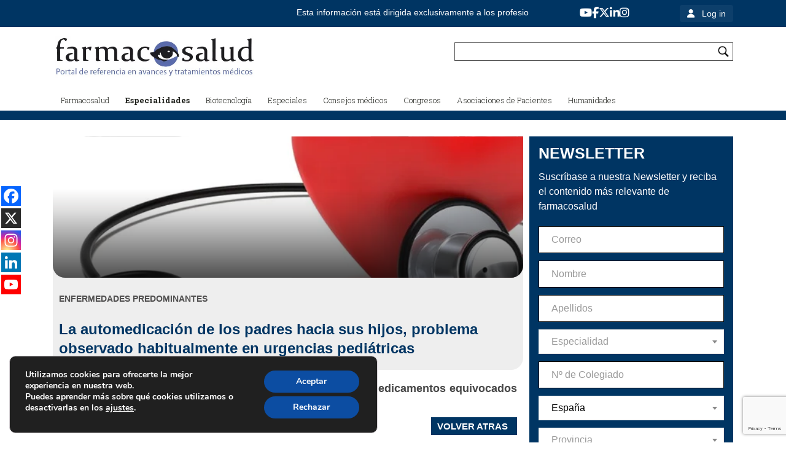

--- FILE ---
content_type: text/html; charset=utf-8
request_url: https://www.google.com/recaptcha/api2/anchor?ar=1&k=6LeTad8dAAAAAN-OBML_l3eu1_juSiiMueoQjZSZ&co=aHR0cHM6Ly9mYXJtYWNvc2FsdWQuY29tOjQ0Mw..&hl=en&v=PoyoqOPhxBO7pBk68S4YbpHZ&size=invisible&anchor-ms=20000&execute-ms=30000&cb=kkunj3wkstzc
body_size: 48537
content:
<!DOCTYPE HTML><html dir="ltr" lang="en"><head><meta http-equiv="Content-Type" content="text/html; charset=UTF-8">
<meta http-equiv="X-UA-Compatible" content="IE=edge">
<title>reCAPTCHA</title>
<style type="text/css">
/* cyrillic-ext */
@font-face {
  font-family: 'Roboto';
  font-style: normal;
  font-weight: 400;
  font-stretch: 100%;
  src: url(//fonts.gstatic.com/s/roboto/v48/KFO7CnqEu92Fr1ME7kSn66aGLdTylUAMa3GUBHMdazTgWw.woff2) format('woff2');
  unicode-range: U+0460-052F, U+1C80-1C8A, U+20B4, U+2DE0-2DFF, U+A640-A69F, U+FE2E-FE2F;
}
/* cyrillic */
@font-face {
  font-family: 'Roboto';
  font-style: normal;
  font-weight: 400;
  font-stretch: 100%;
  src: url(//fonts.gstatic.com/s/roboto/v48/KFO7CnqEu92Fr1ME7kSn66aGLdTylUAMa3iUBHMdazTgWw.woff2) format('woff2');
  unicode-range: U+0301, U+0400-045F, U+0490-0491, U+04B0-04B1, U+2116;
}
/* greek-ext */
@font-face {
  font-family: 'Roboto';
  font-style: normal;
  font-weight: 400;
  font-stretch: 100%;
  src: url(//fonts.gstatic.com/s/roboto/v48/KFO7CnqEu92Fr1ME7kSn66aGLdTylUAMa3CUBHMdazTgWw.woff2) format('woff2');
  unicode-range: U+1F00-1FFF;
}
/* greek */
@font-face {
  font-family: 'Roboto';
  font-style: normal;
  font-weight: 400;
  font-stretch: 100%;
  src: url(//fonts.gstatic.com/s/roboto/v48/KFO7CnqEu92Fr1ME7kSn66aGLdTylUAMa3-UBHMdazTgWw.woff2) format('woff2');
  unicode-range: U+0370-0377, U+037A-037F, U+0384-038A, U+038C, U+038E-03A1, U+03A3-03FF;
}
/* math */
@font-face {
  font-family: 'Roboto';
  font-style: normal;
  font-weight: 400;
  font-stretch: 100%;
  src: url(//fonts.gstatic.com/s/roboto/v48/KFO7CnqEu92Fr1ME7kSn66aGLdTylUAMawCUBHMdazTgWw.woff2) format('woff2');
  unicode-range: U+0302-0303, U+0305, U+0307-0308, U+0310, U+0312, U+0315, U+031A, U+0326-0327, U+032C, U+032F-0330, U+0332-0333, U+0338, U+033A, U+0346, U+034D, U+0391-03A1, U+03A3-03A9, U+03B1-03C9, U+03D1, U+03D5-03D6, U+03F0-03F1, U+03F4-03F5, U+2016-2017, U+2034-2038, U+203C, U+2040, U+2043, U+2047, U+2050, U+2057, U+205F, U+2070-2071, U+2074-208E, U+2090-209C, U+20D0-20DC, U+20E1, U+20E5-20EF, U+2100-2112, U+2114-2115, U+2117-2121, U+2123-214F, U+2190, U+2192, U+2194-21AE, U+21B0-21E5, U+21F1-21F2, U+21F4-2211, U+2213-2214, U+2216-22FF, U+2308-230B, U+2310, U+2319, U+231C-2321, U+2336-237A, U+237C, U+2395, U+239B-23B7, U+23D0, U+23DC-23E1, U+2474-2475, U+25AF, U+25B3, U+25B7, U+25BD, U+25C1, U+25CA, U+25CC, U+25FB, U+266D-266F, U+27C0-27FF, U+2900-2AFF, U+2B0E-2B11, U+2B30-2B4C, U+2BFE, U+3030, U+FF5B, U+FF5D, U+1D400-1D7FF, U+1EE00-1EEFF;
}
/* symbols */
@font-face {
  font-family: 'Roboto';
  font-style: normal;
  font-weight: 400;
  font-stretch: 100%;
  src: url(//fonts.gstatic.com/s/roboto/v48/KFO7CnqEu92Fr1ME7kSn66aGLdTylUAMaxKUBHMdazTgWw.woff2) format('woff2');
  unicode-range: U+0001-000C, U+000E-001F, U+007F-009F, U+20DD-20E0, U+20E2-20E4, U+2150-218F, U+2190, U+2192, U+2194-2199, U+21AF, U+21E6-21F0, U+21F3, U+2218-2219, U+2299, U+22C4-22C6, U+2300-243F, U+2440-244A, U+2460-24FF, U+25A0-27BF, U+2800-28FF, U+2921-2922, U+2981, U+29BF, U+29EB, U+2B00-2BFF, U+4DC0-4DFF, U+FFF9-FFFB, U+10140-1018E, U+10190-1019C, U+101A0, U+101D0-101FD, U+102E0-102FB, U+10E60-10E7E, U+1D2C0-1D2D3, U+1D2E0-1D37F, U+1F000-1F0FF, U+1F100-1F1AD, U+1F1E6-1F1FF, U+1F30D-1F30F, U+1F315, U+1F31C, U+1F31E, U+1F320-1F32C, U+1F336, U+1F378, U+1F37D, U+1F382, U+1F393-1F39F, U+1F3A7-1F3A8, U+1F3AC-1F3AF, U+1F3C2, U+1F3C4-1F3C6, U+1F3CA-1F3CE, U+1F3D4-1F3E0, U+1F3ED, U+1F3F1-1F3F3, U+1F3F5-1F3F7, U+1F408, U+1F415, U+1F41F, U+1F426, U+1F43F, U+1F441-1F442, U+1F444, U+1F446-1F449, U+1F44C-1F44E, U+1F453, U+1F46A, U+1F47D, U+1F4A3, U+1F4B0, U+1F4B3, U+1F4B9, U+1F4BB, U+1F4BF, U+1F4C8-1F4CB, U+1F4D6, U+1F4DA, U+1F4DF, U+1F4E3-1F4E6, U+1F4EA-1F4ED, U+1F4F7, U+1F4F9-1F4FB, U+1F4FD-1F4FE, U+1F503, U+1F507-1F50B, U+1F50D, U+1F512-1F513, U+1F53E-1F54A, U+1F54F-1F5FA, U+1F610, U+1F650-1F67F, U+1F687, U+1F68D, U+1F691, U+1F694, U+1F698, U+1F6AD, U+1F6B2, U+1F6B9-1F6BA, U+1F6BC, U+1F6C6-1F6CF, U+1F6D3-1F6D7, U+1F6E0-1F6EA, U+1F6F0-1F6F3, U+1F6F7-1F6FC, U+1F700-1F7FF, U+1F800-1F80B, U+1F810-1F847, U+1F850-1F859, U+1F860-1F887, U+1F890-1F8AD, U+1F8B0-1F8BB, U+1F8C0-1F8C1, U+1F900-1F90B, U+1F93B, U+1F946, U+1F984, U+1F996, U+1F9E9, U+1FA00-1FA6F, U+1FA70-1FA7C, U+1FA80-1FA89, U+1FA8F-1FAC6, U+1FACE-1FADC, U+1FADF-1FAE9, U+1FAF0-1FAF8, U+1FB00-1FBFF;
}
/* vietnamese */
@font-face {
  font-family: 'Roboto';
  font-style: normal;
  font-weight: 400;
  font-stretch: 100%;
  src: url(//fonts.gstatic.com/s/roboto/v48/KFO7CnqEu92Fr1ME7kSn66aGLdTylUAMa3OUBHMdazTgWw.woff2) format('woff2');
  unicode-range: U+0102-0103, U+0110-0111, U+0128-0129, U+0168-0169, U+01A0-01A1, U+01AF-01B0, U+0300-0301, U+0303-0304, U+0308-0309, U+0323, U+0329, U+1EA0-1EF9, U+20AB;
}
/* latin-ext */
@font-face {
  font-family: 'Roboto';
  font-style: normal;
  font-weight: 400;
  font-stretch: 100%;
  src: url(//fonts.gstatic.com/s/roboto/v48/KFO7CnqEu92Fr1ME7kSn66aGLdTylUAMa3KUBHMdazTgWw.woff2) format('woff2');
  unicode-range: U+0100-02BA, U+02BD-02C5, U+02C7-02CC, U+02CE-02D7, U+02DD-02FF, U+0304, U+0308, U+0329, U+1D00-1DBF, U+1E00-1E9F, U+1EF2-1EFF, U+2020, U+20A0-20AB, U+20AD-20C0, U+2113, U+2C60-2C7F, U+A720-A7FF;
}
/* latin */
@font-face {
  font-family: 'Roboto';
  font-style: normal;
  font-weight: 400;
  font-stretch: 100%;
  src: url(//fonts.gstatic.com/s/roboto/v48/KFO7CnqEu92Fr1ME7kSn66aGLdTylUAMa3yUBHMdazQ.woff2) format('woff2');
  unicode-range: U+0000-00FF, U+0131, U+0152-0153, U+02BB-02BC, U+02C6, U+02DA, U+02DC, U+0304, U+0308, U+0329, U+2000-206F, U+20AC, U+2122, U+2191, U+2193, U+2212, U+2215, U+FEFF, U+FFFD;
}
/* cyrillic-ext */
@font-face {
  font-family: 'Roboto';
  font-style: normal;
  font-weight: 500;
  font-stretch: 100%;
  src: url(//fonts.gstatic.com/s/roboto/v48/KFO7CnqEu92Fr1ME7kSn66aGLdTylUAMa3GUBHMdazTgWw.woff2) format('woff2');
  unicode-range: U+0460-052F, U+1C80-1C8A, U+20B4, U+2DE0-2DFF, U+A640-A69F, U+FE2E-FE2F;
}
/* cyrillic */
@font-face {
  font-family: 'Roboto';
  font-style: normal;
  font-weight: 500;
  font-stretch: 100%;
  src: url(//fonts.gstatic.com/s/roboto/v48/KFO7CnqEu92Fr1ME7kSn66aGLdTylUAMa3iUBHMdazTgWw.woff2) format('woff2');
  unicode-range: U+0301, U+0400-045F, U+0490-0491, U+04B0-04B1, U+2116;
}
/* greek-ext */
@font-face {
  font-family: 'Roboto';
  font-style: normal;
  font-weight: 500;
  font-stretch: 100%;
  src: url(//fonts.gstatic.com/s/roboto/v48/KFO7CnqEu92Fr1ME7kSn66aGLdTylUAMa3CUBHMdazTgWw.woff2) format('woff2');
  unicode-range: U+1F00-1FFF;
}
/* greek */
@font-face {
  font-family: 'Roboto';
  font-style: normal;
  font-weight: 500;
  font-stretch: 100%;
  src: url(//fonts.gstatic.com/s/roboto/v48/KFO7CnqEu92Fr1ME7kSn66aGLdTylUAMa3-UBHMdazTgWw.woff2) format('woff2');
  unicode-range: U+0370-0377, U+037A-037F, U+0384-038A, U+038C, U+038E-03A1, U+03A3-03FF;
}
/* math */
@font-face {
  font-family: 'Roboto';
  font-style: normal;
  font-weight: 500;
  font-stretch: 100%;
  src: url(//fonts.gstatic.com/s/roboto/v48/KFO7CnqEu92Fr1ME7kSn66aGLdTylUAMawCUBHMdazTgWw.woff2) format('woff2');
  unicode-range: U+0302-0303, U+0305, U+0307-0308, U+0310, U+0312, U+0315, U+031A, U+0326-0327, U+032C, U+032F-0330, U+0332-0333, U+0338, U+033A, U+0346, U+034D, U+0391-03A1, U+03A3-03A9, U+03B1-03C9, U+03D1, U+03D5-03D6, U+03F0-03F1, U+03F4-03F5, U+2016-2017, U+2034-2038, U+203C, U+2040, U+2043, U+2047, U+2050, U+2057, U+205F, U+2070-2071, U+2074-208E, U+2090-209C, U+20D0-20DC, U+20E1, U+20E5-20EF, U+2100-2112, U+2114-2115, U+2117-2121, U+2123-214F, U+2190, U+2192, U+2194-21AE, U+21B0-21E5, U+21F1-21F2, U+21F4-2211, U+2213-2214, U+2216-22FF, U+2308-230B, U+2310, U+2319, U+231C-2321, U+2336-237A, U+237C, U+2395, U+239B-23B7, U+23D0, U+23DC-23E1, U+2474-2475, U+25AF, U+25B3, U+25B7, U+25BD, U+25C1, U+25CA, U+25CC, U+25FB, U+266D-266F, U+27C0-27FF, U+2900-2AFF, U+2B0E-2B11, U+2B30-2B4C, U+2BFE, U+3030, U+FF5B, U+FF5D, U+1D400-1D7FF, U+1EE00-1EEFF;
}
/* symbols */
@font-face {
  font-family: 'Roboto';
  font-style: normal;
  font-weight: 500;
  font-stretch: 100%;
  src: url(//fonts.gstatic.com/s/roboto/v48/KFO7CnqEu92Fr1ME7kSn66aGLdTylUAMaxKUBHMdazTgWw.woff2) format('woff2');
  unicode-range: U+0001-000C, U+000E-001F, U+007F-009F, U+20DD-20E0, U+20E2-20E4, U+2150-218F, U+2190, U+2192, U+2194-2199, U+21AF, U+21E6-21F0, U+21F3, U+2218-2219, U+2299, U+22C4-22C6, U+2300-243F, U+2440-244A, U+2460-24FF, U+25A0-27BF, U+2800-28FF, U+2921-2922, U+2981, U+29BF, U+29EB, U+2B00-2BFF, U+4DC0-4DFF, U+FFF9-FFFB, U+10140-1018E, U+10190-1019C, U+101A0, U+101D0-101FD, U+102E0-102FB, U+10E60-10E7E, U+1D2C0-1D2D3, U+1D2E0-1D37F, U+1F000-1F0FF, U+1F100-1F1AD, U+1F1E6-1F1FF, U+1F30D-1F30F, U+1F315, U+1F31C, U+1F31E, U+1F320-1F32C, U+1F336, U+1F378, U+1F37D, U+1F382, U+1F393-1F39F, U+1F3A7-1F3A8, U+1F3AC-1F3AF, U+1F3C2, U+1F3C4-1F3C6, U+1F3CA-1F3CE, U+1F3D4-1F3E0, U+1F3ED, U+1F3F1-1F3F3, U+1F3F5-1F3F7, U+1F408, U+1F415, U+1F41F, U+1F426, U+1F43F, U+1F441-1F442, U+1F444, U+1F446-1F449, U+1F44C-1F44E, U+1F453, U+1F46A, U+1F47D, U+1F4A3, U+1F4B0, U+1F4B3, U+1F4B9, U+1F4BB, U+1F4BF, U+1F4C8-1F4CB, U+1F4D6, U+1F4DA, U+1F4DF, U+1F4E3-1F4E6, U+1F4EA-1F4ED, U+1F4F7, U+1F4F9-1F4FB, U+1F4FD-1F4FE, U+1F503, U+1F507-1F50B, U+1F50D, U+1F512-1F513, U+1F53E-1F54A, U+1F54F-1F5FA, U+1F610, U+1F650-1F67F, U+1F687, U+1F68D, U+1F691, U+1F694, U+1F698, U+1F6AD, U+1F6B2, U+1F6B9-1F6BA, U+1F6BC, U+1F6C6-1F6CF, U+1F6D3-1F6D7, U+1F6E0-1F6EA, U+1F6F0-1F6F3, U+1F6F7-1F6FC, U+1F700-1F7FF, U+1F800-1F80B, U+1F810-1F847, U+1F850-1F859, U+1F860-1F887, U+1F890-1F8AD, U+1F8B0-1F8BB, U+1F8C0-1F8C1, U+1F900-1F90B, U+1F93B, U+1F946, U+1F984, U+1F996, U+1F9E9, U+1FA00-1FA6F, U+1FA70-1FA7C, U+1FA80-1FA89, U+1FA8F-1FAC6, U+1FACE-1FADC, U+1FADF-1FAE9, U+1FAF0-1FAF8, U+1FB00-1FBFF;
}
/* vietnamese */
@font-face {
  font-family: 'Roboto';
  font-style: normal;
  font-weight: 500;
  font-stretch: 100%;
  src: url(//fonts.gstatic.com/s/roboto/v48/KFO7CnqEu92Fr1ME7kSn66aGLdTylUAMa3OUBHMdazTgWw.woff2) format('woff2');
  unicode-range: U+0102-0103, U+0110-0111, U+0128-0129, U+0168-0169, U+01A0-01A1, U+01AF-01B0, U+0300-0301, U+0303-0304, U+0308-0309, U+0323, U+0329, U+1EA0-1EF9, U+20AB;
}
/* latin-ext */
@font-face {
  font-family: 'Roboto';
  font-style: normal;
  font-weight: 500;
  font-stretch: 100%;
  src: url(//fonts.gstatic.com/s/roboto/v48/KFO7CnqEu92Fr1ME7kSn66aGLdTylUAMa3KUBHMdazTgWw.woff2) format('woff2');
  unicode-range: U+0100-02BA, U+02BD-02C5, U+02C7-02CC, U+02CE-02D7, U+02DD-02FF, U+0304, U+0308, U+0329, U+1D00-1DBF, U+1E00-1E9F, U+1EF2-1EFF, U+2020, U+20A0-20AB, U+20AD-20C0, U+2113, U+2C60-2C7F, U+A720-A7FF;
}
/* latin */
@font-face {
  font-family: 'Roboto';
  font-style: normal;
  font-weight: 500;
  font-stretch: 100%;
  src: url(//fonts.gstatic.com/s/roboto/v48/KFO7CnqEu92Fr1ME7kSn66aGLdTylUAMa3yUBHMdazQ.woff2) format('woff2');
  unicode-range: U+0000-00FF, U+0131, U+0152-0153, U+02BB-02BC, U+02C6, U+02DA, U+02DC, U+0304, U+0308, U+0329, U+2000-206F, U+20AC, U+2122, U+2191, U+2193, U+2212, U+2215, U+FEFF, U+FFFD;
}
/* cyrillic-ext */
@font-face {
  font-family: 'Roboto';
  font-style: normal;
  font-weight: 900;
  font-stretch: 100%;
  src: url(//fonts.gstatic.com/s/roboto/v48/KFO7CnqEu92Fr1ME7kSn66aGLdTylUAMa3GUBHMdazTgWw.woff2) format('woff2');
  unicode-range: U+0460-052F, U+1C80-1C8A, U+20B4, U+2DE0-2DFF, U+A640-A69F, U+FE2E-FE2F;
}
/* cyrillic */
@font-face {
  font-family: 'Roboto';
  font-style: normal;
  font-weight: 900;
  font-stretch: 100%;
  src: url(//fonts.gstatic.com/s/roboto/v48/KFO7CnqEu92Fr1ME7kSn66aGLdTylUAMa3iUBHMdazTgWw.woff2) format('woff2');
  unicode-range: U+0301, U+0400-045F, U+0490-0491, U+04B0-04B1, U+2116;
}
/* greek-ext */
@font-face {
  font-family: 'Roboto';
  font-style: normal;
  font-weight: 900;
  font-stretch: 100%;
  src: url(//fonts.gstatic.com/s/roboto/v48/KFO7CnqEu92Fr1ME7kSn66aGLdTylUAMa3CUBHMdazTgWw.woff2) format('woff2');
  unicode-range: U+1F00-1FFF;
}
/* greek */
@font-face {
  font-family: 'Roboto';
  font-style: normal;
  font-weight: 900;
  font-stretch: 100%;
  src: url(//fonts.gstatic.com/s/roboto/v48/KFO7CnqEu92Fr1ME7kSn66aGLdTylUAMa3-UBHMdazTgWw.woff2) format('woff2');
  unicode-range: U+0370-0377, U+037A-037F, U+0384-038A, U+038C, U+038E-03A1, U+03A3-03FF;
}
/* math */
@font-face {
  font-family: 'Roboto';
  font-style: normal;
  font-weight: 900;
  font-stretch: 100%;
  src: url(//fonts.gstatic.com/s/roboto/v48/KFO7CnqEu92Fr1ME7kSn66aGLdTylUAMawCUBHMdazTgWw.woff2) format('woff2');
  unicode-range: U+0302-0303, U+0305, U+0307-0308, U+0310, U+0312, U+0315, U+031A, U+0326-0327, U+032C, U+032F-0330, U+0332-0333, U+0338, U+033A, U+0346, U+034D, U+0391-03A1, U+03A3-03A9, U+03B1-03C9, U+03D1, U+03D5-03D6, U+03F0-03F1, U+03F4-03F5, U+2016-2017, U+2034-2038, U+203C, U+2040, U+2043, U+2047, U+2050, U+2057, U+205F, U+2070-2071, U+2074-208E, U+2090-209C, U+20D0-20DC, U+20E1, U+20E5-20EF, U+2100-2112, U+2114-2115, U+2117-2121, U+2123-214F, U+2190, U+2192, U+2194-21AE, U+21B0-21E5, U+21F1-21F2, U+21F4-2211, U+2213-2214, U+2216-22FF, U+2308-230B, U+2310, U+2319, U+231C-2321, U+2336-237A, U+237C, U+2395, U+239B-23B7, U+23D0, U+23DC-23E1, U+2474-2475, U+25AF, U+25B3, U+25B7, U+25BD, U+25C1, U+25CA, U+25CC, U+25FB, U+266D-266F, U+27C0-27FF, U+2900-2AFF, U+2B0E-2B11, U+2B30-2B4C, U+2BFE, U+3030, U+FF5B, U+FF5D, U+1D400-1D7FF, U+1EE00-1EEFF;
}
/* symbols */
@font-face {
  font-family: 'Roboto';
  font-style: normal;
  font-weight: 900;
  font-stretch: 100%;
  src: url(//fonts.gstatic.com/s/roboto/v48/KFO7CnqEu92Fr1ME7kSn66aGLdTylUAMaxKUBHMdazTgWw.woff2) format('woff2');
  unicode-range: U+0001-000C, U+000E-001F, U+007F-009F, U+20DD-20E0, U+20E2-20E4, U+2150-218F, U+2190, U+2192, U+2194-2199, U+21AF, U+21E6-21F0, U+21F3, U+2218-2219, U+2299, U+22C4-22C6, U+2300-243F, U+2440-244A, U+2460-24FF, U+25A0-27BF, U+2800-28FF, U+2921-2922, U+2981, U+29BF, U+29EB, U+2B00-2BFF, U+4DC0-4DFF, U+FFF9-FFFB, U+10140-1018E, U+10190-1019C, U+101A0, U+101D0-101FD, U+102E0-102FB, U+10E60-10E7E, U+1D2C0-1D2D3, U+1D2E0-1D37F, U+1F000-1F0FF, U+1F100-1F1AD, U+1F1E6-1F1FF, U+1F30D-1F30F, U+1F315, U+1F31C, U+1F31E, U+1F320-1F32C, U+1F336, U+1F378, U+1F37D, U+1F382, U+1F393-1F39F, U+1F3A7-1F3A8, U+1F3AC-1F3AF, U+1F3C2, U+1F3C4-1F3C6, U+1F3CA-1F3CE, U+1F3D4-1F3E0, U+1F3ED, U+1F3F1-1F3F3, U+1F3F5-1F3F7, U+1F408, U+1F415, U+1F41F, U+1F426, U+1F43F, U+1F441-1F442, U+1F444, U+1F446-1F449, U+1F44C-1F44E, U+1F453, U+1F46A, U+1F47D, U+1F4A3, U+1F4B0, U+1F4B3, U+1F4B9, U+1F4BB, U+1F4BF, U+1F4C8-1F4CB, U+1F4D6, U+1F4DA, U+1F4DF, U+1F4E3-1F4E6, U+1F4EA-1F4ED, U+1F4F7, U+1F4F9-1F4FB, U+1F4FD-1F4FE, U+1F503, U+1F507-1F50B, U+1F50D, U+1F512-1F513, U+1F53E-1F54A, U+1F54F-1F5FA, U+1F610, U+1F650-1F67F, U+1F687, U+1F68D, U+1F691, U+1F694, U+1F698, U+1F6AD, U+1F6B2, U+1F6B9-1F6BA, U+1F6BC, U+1F6C6-1F6CF, U+1F6D3-1F6D7, U+1F6E0-1F6EA, U+1F6F0-1F6F3, U+1F6F7-1F6FC, U+1F700-1F7FF, U+1F800-1F80B, U+1F810-1F847, U+1F850-1F859, U+1F860-1F887, U+1F890-1F8AD, U+1F8B0-1F8BB, U+1F8C0-1F8C1, U+1F900-1F90B, U+1F93B, U+1F946, U+1F984, U+1F996, U+1F9E9, U+1FA00-1FA6F, U+1FA70-1FA7C, U+1FA80-1FA89, U+1FA8F-1FAC6, U+1FACE-1FADC, U+1FADF-1FAE9, U+1FAF0-1FAF8, U+1FB00-1FBFF;
}
/* vietnamese */
@font-face {
  font-family: 'Roboto';
  font-style: normal;
  font-weight: 900;
  font-stretch: 100%;
  src: url(//fonts.gstatic.com/s/roboto/v48/KFO7CnqEu92Fr1ME7kSn66aGLdTylUAMa3OUBHMdazTgWw.woff2) format('woff2');
  unicode-range: U+0102-0103, U+0110-0111, U+0128-0129, U+0168-0169, U+01A0-01A1, U+01AF-01B0, U+0300-0301, U+0303-0304, U+0308-0309, U+0323, U+0329, U+1EA0-1EF9, U+20AB;
}
/* latin-ext */
@font-face {
  font-family: 'Roboto';
  font-style: normal;
  font-weight: 900;
  font-stretch: 100%;
  src: url(//fonts.gstatic.com/s/roboto/v48/KFO7CnqEu92Fr1ME7kSn66aGLdTylUAMa3KUBHMdazTgWw.woff2) format('woff2');
  unicode-range: U+0100-02BA, U+02BD-02C5, U+02C7-02CC, U+02CE-02D7, U+02DD-02FF, U+0304, U+0308, U+0329, U+1D00-1DBF, U+1E00-1E9F, U+1EF2-1EFF, U+2020, U+20A0-20AB, U+20AD-20C0, U+2113, U+2C60-2C7F, U+A720-A7FF;
}
/* latin */
@font-face {
  font-family: 'Roboto';
  font-style: normal;
  font-weight: 900;
  font-stretch: 100%;
  src: url(//fonts.gstatic.com/s/roboto/v48/KFO7CnqEu92Fr1ME7kSn66aGLdTylUAMa3yUBHMdazQ.woff2) format('woff2');
  unicode-range: U+0000-00FF, U+0131, U+0152-0153, U+02BB-02BC, U+02C6, U+02DA, U+02DC, U+0304, U+0308, U+0329, U+2000-206F, U+20AC, U+2122, U+2191, U+2193, U+2212, U+2215, U+FEFF, U+FFFD;
}

</style>
<link rel="stylesheet" type="text/css" href="https://www.gstatic.com/recaptcha/releases/PoyoqOPhxBO7pBk68S4YbpHZ/styles__ltr.css">
<script nonce="PWImW9GdEZZQHaYxu5KH0Q" type="text/javascript">window['__recaptcha_api'] = 'https://www.google.com/recaptcha/api2/';</script>
<script type="text/javascript" src="https://www.gstatic.com/recaptcha/releases/PoyoqOPhxBO7pBk68S4YbpHZ/recaptcha__en.js" nonce="PWImW9GdEZZQHaYxu5KH0Q">
      
    </script></head>
<body><div id="rc-anchor-alert" class="rc-anchor-alert"></div>
<input type="hidden" id="recaptcha-token" value="[base64]">
<script type="text/javascript" nonce="PWImW9GdEZZQHaYxu5KH0Q">
      recaptcha.anchor.Main.init("[\x22ainput\x22,[\x22bgdata\x22,\x22\x22,\[base64]/[base64]/[base64]/ZyhXLGgpOnEoW04sMjEsbF0sVywwKSxoKSxmYWxzZSxmYWxzZSl9Y2F0Y2goayl7RygzNTgsVyk/[base64]/[base64]/[base64]/[base64]/[base64]/[base64]/[base64]/bmV3IEJbT10oRFswXSk6dz09Mj9uZXcgQltPXShEWzBdLERbMV0pOnc9PTM/bmV3IEJbT10oRFswXSxEWzFdLERbMl0pOnc9PTQ/[base64]/[base64]/[base64]/[base64]/[base64]\\u003d\x22,\[base64]\\u003d\\u003d\x22,\[base64]/wqYbw6fDgMKsYgrDrj3Cpz7Cj8OBesO/TcKjIMOYZ8OUKsKaOgx9XAHCksKZD8OQwo8PLhIMKcOxwqhmGcO1NcO/OsKlwpvDgsOewo8gVMOgDyrClgbDpkHCjErCvEdzwo8SSXk6TMKqwoDDk2fDlgwzw5fCpE/DqMOye8Klwq1pwo/Dr8K1wqodwpXClMKiw5x8w4Z2wobDtcOkw5/Ckw/DowrCi8O1WSTCnMK4MMOwwqHCh1bDkcKIw6tTb8Ksw54tE8OJSMKfwpYYFMKOw7PDm8OBYCjCuFfDhUY8wpMOS1tZEQTDuULCl8OoCxxPw5EcwqBlw6vDq8Kyw5caCMK9w55pwrQpwo3CoR/Dn0nCrMK4w7PDsU/CjsOJwrrCuyPCkMOHV8K2FzrChTrCv0nDtMOCCkpbwpvDkMOOw7ZMdTdewoPDlWnDgMKJXQDCpMOWw5fCqMKEwrvCi8KPwqsYwprColvCli7CiUDDvcKFNgrDgsKoPsOuQMOBBUllw7vCqV3DkAclw5zCgsOAwotPPcKRMTB/CsKiw4U+wrPCmMOJEsK0bwp1wpjDn33Dvmw2NDfDsMOWwo5vw6J4wq/[base64]/[base64]/DuhrCqX1QUxfDtMO0cMO6wprDj8Kgw5DCpsKZw4bCpx5Hwo9TEcKpRMOnw7PCmG4mwos9QsKmE8Oaw5/DtcOUwp1TH8KZwpEbBMKwbgdgw7TCs8OtwrbDhBA3dX90Q8KTwqjDuDZ4w70HXcOPwo9wTMKJw7fDoWhEwocDwqJdwqo+wp/CpWvCkMK0ChXCu0/Di8O1CErCn8KgehPCrMOsZ042w4HCqHTDm8OQSMKSYyvCpMKHw5jDisKFwozDmHAFfVt2XcKiM2gOwpBLR8OrwqJJKHBIw6vChR0kDwZbw4rDncO/PMO0w4NZw50sw7QXwpDDmlxDIRh7KgVEGGHCvMOFHxUwCHrDmUTDijHDkcOTEnN3ZGgvT8OAwqrDqmN5YzMzw4rCkcOOH8OOw5QWcsOVFnAoEwHCiMKbDBvCpR8/TMKOw4HCscKUFcKoXsOFBALDrMKGwpnDkhHCoExbZsKIwonDlsO5w59pw4gaw6vChmnDtzJyMsOXwrHCpcK+GCJXTsKcw41/wozDnnHCj8KpfndKwooFwrd4Q8K8ZyopTMO3eMOww7vCvjNOwq8Kw6fDpHtIwrQXw5XDl8KFZ8Kjw5jDghBIwrRmNjYKw4XDg8Khwr/ChMOBW3zDjF3Cv8K5bTswHVHDq8KqOcOLcDtBEj8ZOlfDg8OVPVMqLlFow7jDh2bDlMK9w6J1w5bCoWoRwpsrwqRqcUvDqcOEI8OQwqXDh8Oee8ONAMOcBiNQCTNJJRpswp3Ci0LCul4DFi/[base64]/W8K4w5B0w5HCnSEywrDCjcKVw5HDqsKcN8OeeD8eERU2bgTDpsOhG2BXDcOlcVvCr8KywqLDqXEgwr/ClsOwdQIOwq8FFsKRecOGWz3Cn8K6wp0XFVrDg8KWbsK1w4Nlw4zChjHCk0DDjyFPwqI/wqbDs8KvwpQMKyrDjcOgwpPCpQlbw53CuMKJG8KbwoXDvQLDjcK7wpjDssK4w7/Di8OOwpPClE/[base64]/CMOpFgzDg8K9OyN1WUPDsF46w6M4wpLDjMKkTMKoRsKVwol4wpIbIFBmISTDisOLwqDDhMK4bU5hCsO9JQonw69PNUhUIsOPb8OpLiDCuRbCsgNew6vCplfDgyrCo0Bdw6NrQxg0NsKlc8KCOxdZCARxN8ONwo/DvTnDpMOIw4jDuFDCp8KYwoYaOVTCmsKlFMKhekBhw7dXwq3CosKowqXCgMKJwqx9fMOIw5lhX8ObE3dNU0TCgl7CoTzDo8KlwqXCsMK/wovCgDhAL8KtVATDr8KOwpNWOk7DrUTDpHvDmsK/wonDpsOdw6xjcGfClj/CqWxrE8Kfwo3DgwfChlrCnU1rPMOuwpQIBxwLdcKYwr0Iw4HCjMOfwoYtwrTDjXogwrDCn0/CtcKBwpwLen/[base64]/J8OlPgfDqCxgwrxcw5LCicOMwoLDocKSBsKYw4Ztw6M+wq7CqMKFfk9uQG1iwot0wqYEwq7Co8KhworDpCjDm0TDkcK9IgfCrsKuS8O9e8KcWMOiZT/DpMO2wo0gwqnCgG9tADbCm8KGw6INeMK1VWHCsTHDgnlqwr95dSBWwoQzYcOLOiXCsQnDkcOHw7duwpNiw7vCp3HDmMKtwr5RwoVSwrRowqgPQS7Dg8Ktw58zO8KkUsOpwqpZQV1ANxkaX8KMw6cjw7TDt1I6wrbDgUERXcK/JsKeVcKCesK4wr15P8OHw6whwq/DoQxFwo88McOvwpUqD2NAwoQZAWjCjkp6wpxZDcO5w7fCtsKyBm4cwr8NETHCihLDv8OOw7YTwqBSw7/CuUXCqsOiwrDDicOQYRMtw5zChGLDosOxfQXCnsONEsKrw5zCiCHCksOcEcOcOm/DgERlwoXDi8KlQMO5wo/[base64]/BsOiOcO+Tno6w6DCo8KYQMOZw4xvTVrCoU1gfGLDiMKEw7zDrAHCtQTDsWPCucOuCA8nDcKuTzgywpUVwo7DosOCH8OEacK+e3wNwpvCsy1VGMKYw7LDgcK3LMKyw7PCjcO1SHUnYsO2QcOXwqHCtynDqsKFezLCqcOaVg/[base64]/DiV3CtFTDlcO2w6vDvcOSRmBtwrUhwofDpXXCicK8wqbClkZCfHnCv8O+eHMTW8K/ZQELwonDpjzCocKIFHbCksOoAMO/w6nCvMOnw6fDksKSwrXCpw5gw70lB8KKw60fwrtZw5/CuCHDrMOxazzChsOAe0jDrcOhX154KsO4SMKBwo/Cj8Kvw5fCikY0DXfDqsOmwp9mwozDlG7CpsKqw4vDm8ORwqoow5TDi8K4ZTnDuyhaCz/DrAp1w6xdHn3DszTCv8KeOz3DnMKlwqQXf2RgWMOmdMKPwo7DjsKvw7fDpUBHDBHCq8O6CsOcwq0dPyfCsMKjwrbDuRcIWwrDgsO2WMKawpjCjC5cwq0cwoHCvMOcVcOzw4PDm2PClzExw6vDhglVwozDm8Ktw6bCisK0XMKGwqXChFPCj03Cgm1hw6bDkW/DrcKHEmAgQ8Oww4PDvSljJhfCgcOdFMKGwovChTLCusOJNsObCz1IFsOpE8KnP3R2X8KPDsKMwq7Dm8Ofw4/DnVd2w4phw4nDtMO/HsKKbcK8G8OtGcOEXcOow7jDoXvDkTDDqio9FMK2wp/DgMO+wprDucKWRMOvwqXDo3UlIBnCmAfDoUAUJcKswoXDrDLDpyUrEsOhw7hRwoMxdB/[base64]/CtcKtwqIKwpZgeVchw4zDgmUiwqVEwqrCsy8yPBB6w7wSworCtXYXw6oJw4TDvkvDncO6P8Oew77DusK5UMO2w5cPY8KnwqcTwqRFw7bDmsOYIU8qwrHCqsKFwoAJw7fClwjDmMOLKyLDhhJKwr/Ci8OOw61Bw5hPXcKRfhlBPHFqKMKGGcOVwoNIfCbClMO+UVrCusOLwqjDu8Khw54GQ8KiF8KwF8O5Mhdmw5kIOBnCgMKqw5cTw6MTSR5pwoDCpB/Cm8Oowp5TwoB7EcOaG8KJwrwPw5o7wqfDoxbDvMK0MwVFwovCsE3ChmzCqkzDkk/DkRrCm8OkwqZZbcKQcWIbeMKGDsK5QS1bIFnChQfDo8KPw4HDqTcJwrkmFSMOw5AVwphswozCvFjCllF6w70BYm7Cg8KMw77Cn8OkFnlbZMK3E3UmwqFOTsKVf8OdeMKowqxXw63DvcKnwox5w497RsKIw6PDvl3Dnwt7w7/DmsO2IMOqwoxGNHjCqDHCssK5HMOdPMKDDFzCjmw/TMO+w53CtcK3wpZxw4/[base64]/DoMKhYGjCoMKTw5Q4dx/Cn8K6w4sNwpHDlUggfUPDpXHDosOzZFnCj8KAIgJfeMO7cMK0fsOiw5Y1w7bCiWtxecKbQMKuXsKCQsOhXzDDt1DCrBHCgsKVf8KQZMOrw5RwXMK0WcOPwooKwoQjJVQSYMOYKDvCi8K9wonDq8KRw6LCmMOsOsKGd8OXcMOXZMO1wo1Yw4HCuSnCsjtKYG/[base64]/w7pUwr43RDXCv2Bxw5zCvW0OwqEQw6XCph3DisKAZgMNw64+w6AeX8OSw499w5bCvcKfDhNtd34qGxtEMW/CuMOZBiJww43DvcKIw5DDt8O1w60hw4zCj8OrwqjDuMOUEXxVw5pqGsOhw47DlF7DpsKlwrEnwrx6RsO4NcKoN0jCuMK5w4DDjVM6MhcSwpprd8KZw7rDu8OLXF8iw4NVIsObUGDDocKZwpExH8OhLgHDjMKTNsKZEU8/[base64]/DusOoWcKtV8OgMRAjwrwWOHc8wosOwpXCvcO4wpJVGATCp8Obwr7Cun7DhMOpwo5kYMOzwqVvGMOueHvCgTpZwrFRGF7DpArDjArCoMO8McKAOyrDo8O5wqrDj0hEw5/ClMOYwoDCs8OPWMKweWt4PcKew4tkKh3CvVbCsV3DrMOkC30dwpZIchxmQMK9wrbCsMOrY1HCnzEPHCIaIT/DmFUQAzvDtVDDkxVjBRDCnsO0wpnDmcKDwrLCoG0uw47Cq8OEwpk+BMO7WcKfw4IEw4p7wpfDo8OIwqR9GnltX8K5fww8w6p/wrdTQAoPYDLCpFrCncKlwoQ/Ji8ZwrfCgMOmw6J1w6PCp8O9w5BHZsOsHVrDlwQeWDLDh2vDnsO7wognwoN5PgdlwoPCkDBpc0dEJsOpw6fDiRzDpMOTG8OpJzNfX3zCqmjCrsK9w77Coj/CqcKoC8Oqw5sIw6HDksOww5BaUcOTQ8O/wq7CkAFtATvDgSHCrFPDncKJcsKuC3QFw7RzfQzCp8K9bMKVw60Ow7oHwqwpw6HDjsKnwoPDrWw8Nn/DlcOlw4PDtcOPwonDgQJEwop3w7HDvyHCg8O1L8KFwq7CnMKwfMOqDmIrNsKqw4/[base64]/YcO1YBbDv1FBw79ywpxmQsOrwqHCskwlwpJJNjFqwqvCsWzDiMKnVcOuw6HDuBQBeBjDrGRlb3TDonE4w5IPa8OdwoNIb8K5w4saw6xiF8OhXMKjwr/Dh8OQwp8jICjCk1fCtTAlfnE4w5w2wqnCscK9w5QZdsKWw6vCggHCjRXDkkDCgcKZwqlmw5rDpsORbcOdS8KbwqoDwo4ANlHDgMKlwqTChsKnPkjDnsKkwpvDhDQpw68/wrEMw7lJE1RBw4LDqMKMVSRQw7hVaRdjLMKRZMOTwoYKJWnDr8K/JlTDrTsgPcOXf1rCi8O8XcKofBE5cFDDvMOkcWpkwqnCtzDCjcK+AxbDo8KcK39rw5ADwrwkw6kUw7FCbMONKUnDtsKjGsOJdlh/w4zCiAHDlsKywoxRw6gZIcOqw4BOwqNbwrzDjcK1wqkKLSB4w43CnMOgXMK/clHClzkTwpTCu8KGw5YrEjh/w6rDjMOTe095w7DDuMO6RMOUw5jCjU9ieRjDoMO1ecOvw77DuirDl8OzwqDCp8KTY3pgMsK+wqwpwobCk8KRwq/[base64]/DoMKeW1nDtU41dcKDNcKfL8O4w7V7w50Qw4dfw6ZIO24cbinDqiUWwpbDpMKqXhfDmxjDrsO/wpJ8wrvDtVfDs8O9GMKYOkA4A8OLQ8KSMyfDlzXDg35xT8Kuw5TDrcKIwpjDqQ7DpcO7w5PCukTCsF9WwrorwqEnwoFiwq3DuMKiw5nCiMOCwpMiHTVxDiPCt8OswoRWZMK1fzgRw5Q+w5HDhMKBwrYfw612wr/Cq8Ovw7zChMOCw5J/JU7Dv2XCtgE9w4UEw7lkw5fDhl8WwrQAVsKHSMOewqHCujNSW8K9PcOqwpxDwp5Vw7wbw7nDq0RdwpRsMh9eJcOtesOwwqjDhV0od8OuOU1WCGhxHgN/w4LCusKtwrN+w4RMbB0ARcKNw4dxw7Emw4bCoC9hw57CkWYjwozCkjozJlJrbQxCOWRXw78xT8KyecKsLTrCvVvDm8Ksw48NaGzDvhljwr3Cl8OWwoDDjMKCw4DCqcOcw7UDw7jDuTfCncKua8OEwpkyw6tfw6MNMcOXUG/DuBJww5rCoMOnTVXCmBtHwqYcFsOiwrfDuUPCtsKaVwTDuMOnRn/[base64]/DhmnDvcOoKSfCnjrDlMOqEcOFb8OWwqHDucKCEMOpwqjDm8KKw7jChQfDicOTCEF9Z2TChBFSwo5swrcyw6LCollrIcK5V8OrEMObwqcBbcOJwpbCjcKHIhLDo8Kew6cmEsOHYxcewpA5LMOvSlI/TVcnw4s7RR9mfcOSVcOJcsOxwrXDkcOcw5REw7wQW8OuwqdkZ1o2wq/[base64]/[base64]/Aj/DlULChSvCsMKadMKPwrLCjwgMwqHDlMKdU8KUM8OSwqxhEMO5MVwYFMO+wrREJQNPBsOyw7dbSn5Rw7jCpXkAw6/CrsKXDcOVSV7DinIkT0XDiQRSbsOvfcKxI8Ojw4jDiMKDLDd6bsKvfGnCksKRwoZ4UVQbRsK0GxRywo/[base64]/DucKnenNcw7XDlsOXPMOtEsK/w4HDjkXCujMOaxnDvsOvwrrDjcKAJFjDr8O/wpvClUxybUvClsK8OcK6JjTDlsO6RsKSBFPDrsKeIcKJeBzDnMKdGsO1w4kEwqtwwoPCr8OKOcK0w4Ilw5FxUUHCq8O3YcKDwrfDqsOuwo17w6/Cq8OKU389w4fDqsOBwoduw7fDu8KMw7ocw4rCmXHDvmVGLx1Bw7sGwr/CvE/CsjLCuEpWbWcKScOoO8O1woTCpDHDiQ3CoMOAUWwgU8KpRi1uw4wNBGFSwrNmw5fCmcKDwrbDsMKEQnF7w6rCj8OswrFGKsK8HirCjMOgw5szwoV8EgfDl8OQGRBiNj/DiifCtxAQw6NQwowQYMKPwoliTcKRwooLccOHw6oPJ1ZEPA94wofDiyc5TFrDmlMxBsKHdi4/[base64]/[base64]/DgAUqLyEOwqkoIyUfThnCsMOUDsK0FVdDGyfDqsKvCF7DscKzdlnDqMOwFMO0wpELw64bFDfDssKXwpXCksOlw4vDhcOqw4fCtMOewqXCmsOoRMOqfQ/DgkrCrcOLW8OEwrocEwduFW/DmCc/[base64]/Cg8KNPirCj8KEwog+w5zCoAXCq8OiKMO9wobDlMKHwrEPBMKTBcKIw7fDuR/Co8O/wqHCq03DnzM/TsOnQ8K3b8K/w5MJwp7DvDQAFcOpw5/ClHoqCcOSwqjDlMODAsK3w5/Dh8Oew7NQfWh4wqpUFsKVwpXCpSwAwrLDuHPCnyTCosKqw68ZRcKMwr91dRtBw4TCt0dCVzYJXcKTAsOEaFHDlSnChkoNPjcywqvChkQfAsKfL8OUNzDDj2YANMK1w61/fcOtwpEhUcKxwoTDkGwdcQxLIileK8Kkw5vDiMKAasKKwotgw63Cqh3CiQgLw4HCsEvCkMKew5sswq7Dlm/[base64]/[base64]/[base64]/CssO4w6s8w74Pw7DCpmpeNWIgwoLDnsKDwpZOw5lyVCcww5HDlxrDusO8O2jCuMOZw5bCjDDCmXbDucKwCMOMH8OgXsKGw6J7woAQSX3CocOyJcOQGwcJXcK4O8O2w6TChsOQwoBjZFLDn8Olwqc+EMKPw7nDpgjDoghQw78fwoMOwoDCsH13w5HDiW/Dt8OiRg0NK3Ecw6HDnWQrw6pHNAQNX2F8wplpw7HCiTbDpwDCrw9/w5ocwoA/w4p/[base64]/CisKzw5EbLsO2cmFcfjjDvMOUwrJ3OH3CvcK2wpVfZThRwpAtDFfDnBPCpmcpw5vDvEPCpMKNBMK8w78ow5EIWRY9bxN5w4PDkBthw7XCmDHCgDB6YDTDmcOKVFzDkMODF8O7woI7wrnCmWVBwqAHwrV2w4XCq8KdV1fClsOlw5vCgi/DpsO7w77DosKLXMKlw5fDqzg3G8KOw7xjB3otwrvDhB3DlxAdTmLCgRXDuG5hNMKUK05hwooZwqUOwo/CvyfDvDTCucO6Zk5+YcORWTHDoC4oIkhtwofDlsOwcyc+V8KicsKPw5w4wrbDvcObw7kQDghKJw9ASMOBTcOjBsODWEbDgXjDpXLCqH9sLRsawptaMnvDrE8yL8KYwqcRbsKjw4pLwr15w5jCiMKgworDhDvDlW/Drjdpw44twqDCp8OEwozCoTQLwq/[base64]/CmCDDqMOUwqXDqsK0wqDDnMOMw5Bhwq/CjMKjRAYiw49UwpXCoS/Du8O+w6chXsOBw4RrO8K4w4ELwrJUMQLDpcOXGsK3ZMOVwonCqMOkwr9NIXl/w4PCvVRfTifCp8O1CkkywrHDgcKiwqQ2S8OzOWhEE8K/OcO/[base64]/[base64]/JMO3Y8KeSAFLSMKOwr5qZHLDk8OEU8O8NcOzaVPDusO3wofCt8OwY0DDpwtsw4ttw4PDo8KBw453wqpVwpjCgcOJwq53w4Uhw4xYw53ChMKGwpPDog3ClcOyGDPDvEXCrRvDpz7CscODFMOiIsOCw5fCv8K/YhvCqMO1w7A9dVzCisOmQcKOKcOebcOtbk/ChVbDtAXCrCwTP2AYfGIAw7MFw4TCtAPDjcKrd34pJwHDqcKfw5YPw7NZYgXCoMOWwr3Dk8Ofw7PCnA/DrcOSw6l5wofDp8Ktw4J2JAzDv8Kgb8KzPMKlasKbHcKze8KbQR5ffAHCjUfCmsKyfE/[base64]/DvMKnWkzCnU8DwqzDl098LGpdHm5iwqd7IG1fw7fCmiJ2WVvDmVrCjMO2wohsw5TDtsK0PMKHwrFPwrvCkQ4zwq/DplnCmxNRwphgw4VtZ8KldsO4cMK/wrd4w7DCiFhCwrTDiQJvw7gww7VlHcOVw54rLsKZCcONwrVEDsK6L2TCpybCncKZw7Y7DMKgworDgVbCpcKXLMOjZcKjw6A7VyRlwrlqw63CkcONwqdnw4BqHGgEHDLCosO1bcKbw7zCuMK0w7Ffwr46CMOFFX/DocOnw7vCjsOowpY3DMKGVxfCmMKEwpnDh1IjJsK4AHfDt3zCtcKvejoAwoVLA8Oowr/CvlFNFW5LwpvCvyHDscKzwojCvyHCs8OXGRTDjGIQw5sKw63CsmDCtsKAwonClsOONVsdEcOOaF8Iw5HDncOlbQUTw4JNw6/CkMKdXwVoGcKQw6EhO8KAPD48w7zDicOJwrwzTsO/ScOAwqA7w5ETeMK4w6cPw5zDnMOaI03CrMKBw7h5wr96w4nCpMK4B1BBPsKJAMKqGy/DngnCk8KcwpMEwqlHwrfCgg4OcW7Cs8KEw7XDtsKGw4nChAgXEGQuw4V0w6zCkGVXIXPCo1PDvsOAw5jDvmjCmMOkJ0rCi8KtaT7DpcOcw4clVsORw4DCnG7DmcOVN8KTZsO5w4HDlW/[base64]/[base64]/FMKjw5dlXW0LDGrDuMKAM8K3wp3CkVvDgsKMwp3CncK4wpPDiy15Kz7CkBHCv30cHztAwrcICMKTDgptw53CvBzDkn7CrcKCK8Kfwpc/WcODwq3CvnXDpS8Iw4bCrMOiY10kw4/DsBoyU8KmJmrDgcK9H8OCwpgbwqsmwp1dw6LDjD/Cn8KZw6Y6w7bCqcKKw5YQWRjCgzrCicKYw5oPw53DvX3Cl8O5wqbCuC59c8KcwrJVw5k4w5RaRXPDu1F1UzfClsKBwqXDokVbwqQkw7pxwqvCssOXccKSIF/Dl8Oww5TDs8OWIMOETyzDkzRkUMKuMVpnw4DDsHDDgMOZwoxCABsuw6Ygw4DCsMOUwpzDp8Khw7ApCsO5wpBkw5TDscOeAcO7wo0FRHzCuT7CisO3worDpyciwphJbcKXwqDCjsKfBsKewpNyw5zCpXQqRiRUXCsXOEDDpcOlwpwbfFDDk8OzICjCumZlwq/[base64]/O8O6wpcgw59mfCfCscKvABLDvgTCmTzCk8K3aMO8wowTw6XDqT5QMDt7w5RZwokNccKXcGLDhSFPXkXDs8KxwrRAX8Kra8K+woYscMO4w69KFXgBwr7Dv8KBJnvDqMOAwojDjMK6DHYRw5Y8NhldKz/DkBd+cH1Sw7bDuWQ9LW5zRcOYwr/[base64]/NMKXw5LCtWZMwrQBBGlsw7LDi8OBw4oXwqzDhUJXw47Dggp9T8OLR8Oxw7HCj2Rtwq/[base64]/ClMKiDw0FJsORP2rCv8OoP8KNwrrCrBRQwrzCom8JAsOHFsONTwQtwp/DsxJtw6ggNBAyLFoGE8OIRhwgw7g/w5zCgyoMSyTCsxjCjMKbdXg2w5U1woRvM8OhDWJlwpvDt8KYw7g+w7vCjX3DhsOHew43dx4WwpATesKgw6jDvlk7w7LCh2MSdB/Dj8Olw7TCjsOawqo3wpfDpgdfw5fCosOvG8K5wp1OwpjDjB7DtsOQIyVsK8KEwpUOFmM0w6Y5FnI2EcOmB8OLw5/DsMOrCCIcMyo8BcKQw5pYwo9XNmXCjQp3w6XDp05Xwrgzw57DhVsKeWvCjsO/w4FFKcO9wqLDiWrDoMOiwrDDvMORbcOUw4jCpmwcwr1aXMKdw7jDp8OWBWMgw6bDgWXCt8OJBjXDuMO7wq/Dl8KbwonCnijDncKYwpnDnFI4RHoQVGNpKsKcE3EyU19HCgbCnDPDoEIpw5LDmQpnDsOaw4VCwrXCoQjCngfDr8Knw6pABUFzQsOSWUPDn8OYDBjCgcKFw5FPwqgpFMOpw5JpUcOuYx5+RcOAwrrDkDJAw5fClRbDm0HCml/DpcOlwqVUw5rCvwXDi25iw5g4wqTDgsOGwqcxUH/DvsK/[base64]/Cths/[base64]/DvsOHw7szRcOUw7LDn8KvU8Ojc8OBCDlSI8Ofw77DlDcOwp3DmnQ1wolmw4HDsBFiRsKrI8OFZ8OnasOPw5svA8KYHXLDqcOQL8Ogw6RYd2DDiMKQw47DjgHDl1wkdUVyNlcAw4zDoEzDlSvDqcK5DU/DtkPDl37CgzXCo8KuwqMBw6M0aVskwo7CsGkcw7zCt8OHwrLDk3Mqw6DDiy8oTH5Aw4B1RMKswpPCqWvDgH/[base64]/[base64]/w4AYW8Kaw4nDvxFcwoAcwqXDu1rCrnDCiV7DpsKMw5xdZMK8EsOtwr1rwoDDg0zDscKKw6DCqMO5LsKCAcOcORtqwqTDrwPDnTTDiUcjw5pBw6zDjMKSw5sYTMKPT8KNwrrDhcKSI8Oywp/[base64]/DoG7DtcOWwobDmQ9Nw71rCAo0w73DtAzDsSNTGnbDqzhRw5TDh1rCnsKTwoTDlx/CrsOHw7Ziw7QIwrgbwqjDi8Orw5XCvz81LwJyEh4pwp/DjMOVwqnCkcKOw5nDvmzClzsSQgJXNMK+K1PDgCIRw4vCo8KdJ8Ovw4tbOMKhwpbDrMK1wrALwozCuMOXw4TDm8KEYsKxbA7DkMKYw7nCqx3DnmvDssKbwp7Cpxhfw7xvwqtLwr/ClsOXfQQZWRnDi8O/[base64]/Dt8OADQwmKiVww5fDiz5ZwrzDuMK5DifCgMKAw5PDg1LDhk/CiMKQw6rCvcKXwp4dc8O7wpHCjUfCvELDtmzCpz5swpMzwrHDqTHClUEwLcKqPMKCwqVFw5ZVPT7Csz4xwol0K8KEaVBNw5kgw7ZewoN/wqvDmcKrwpXCtMKGwrwpwo5rwpHDtcO0aRbChcKAEsOpwrAQacKOeVhrw5RJwpvCusKjE1F9w7F2wobCqmFywqMKJHMAOcKZKlTCkMK8woXCt1LDgAxnan0IYsKQUsO1wpPDnQpgb3XCvMOtOcO/fmM2OAV/wqzCoHRSTCgGw7HDgcO6w7VtwqLDl14Waj0vw47CpnYQwrvCq8OVw6wnwrILBH7DtcODZcKUwrgROsK/wp4INQDDoMOvU8OIa8OPVTrCs2zCrATDgiHCmMK0BcKwD8OOFEPDlSbDvk7DrcKcwo/CosKzw6Idf8OPw5trFCHDl3nCmFnCjHbCrylqdUfDocOow5LDqcKTwprDhGhWRy/CvXdkDMK4wqPCnsOwwpnCrlbCjA0BcxctEyw4VAjDpRPCj8KXwpDDlcK/KsOSwp7Dm8O3Q2XDjmbDgVvDqcO2CcKcwoLDvMK8w4bDmsKTOyJ1wq5ewrvDpXd2w6TCosOrwpxlw6dkwqTDucKwXyHCrHDDncKAw5wjw79KOsKZwoTDixLDtcOCw4bDjsOKIhrDrsONwqTDjCrCs8KlYW3CgFwqw6HChsO9wrYXB8Kmw4XCrX1fw5omw6bChcO/[base64]/[base64]/J8Kcw4wGTcKvw6vCh2TChmV9eFJSMsOwZUjCocO5w4x6bhbCicKbNMO3IgtSwpBTXGxTOh8WwqF1Vm8Tw5Uxw757QsOGw4hifsORwpTCm2B8RcKRwonCmsO9UcOETcO0bFDDk8KuwogRw5xFwoxmWcKuw7s/w4vCm8KwP8KLE1rCmcKewpPDi8KbQsOdWMObwoNIw5gTEU0NwpTClsOHwoLCvWrCmsOfw58hw4/Dq2DCmDtiIcOJwojDthR5FkfCgXEmHsK3AMKkIsKUC2TDsRBew7LDvcO/F07CgGstZsOeJMKfw70CT33CoixKwqvCmidawoTDrUwXSsK3c8OHASzCjcOTw7vDmX3DqlsRKcOKw4bDkcO5BSzCosK8IcOEw5YBel3Dm3Ygw5HDiVlQw45lwoVTwqDCu8KTwrbCqyo+w5TCqC5WKMOMfSg7asKiKkp9wokBw60nHD7Dl1nCq8Opw59awqjCiMO8w4p/wrB5wq99woHCh8KLTMOuHV5fMwrDiMKSwrUGwrHCj8KWwqglWD5zWkcYw4ZJWsO2wqA1RsKzUixWwqzCqcOgwp/DhnF9wqsjwqPDkQjDgzN8dcKVw6nDkcKnwqFwKDDDkSnDmMK5wr9iwrwYw5ZuwoMkwqwtZT7CtDNBYCoIMcK2TXrDlMOJLErCrzEGOHdnwp4+wpfCsA07wqkGMQ3CrA1Fw7TDmwxow7HCim3DiQ9bKMOHw6LDjXcbw6PDqW1lw7NHJ8K/Z8KkYcK0QMKEIMKRPjx5w65yw6TDljomDGI/[base64]/wrzDgcOuT1UwUC7Dn8KYw6HDqEzCsMOcfsKuN23DmMKWCGjClExTNw1ORsKRwp/DncKvwqzDkhQHa8KPBlTDk0kpwpBhwpXCsMKNBilxO8KZSsOlcBvDhW/DpsOqC3NtaXEuwpLDs2jDqyXCjhrDgsKgY8K7McObwrHCvcOcT31Cw4zDjMOZNSAxw7zDpsK0w4rCqcOWfcOmVUIHwr9WwqI4wo/DksOnwqUWIVTCssKLw4daSC9zwr0/K8OnTAzCgHpxd2x6w404QcORZcKow60Uw7FBD8Kscih1wq5ew5DDlcKYdEBTw6nCoMKSworDucO8O3jCuFwHw4/Dtj8gesK5MVkAKG/ChA3DjjUjw5E4G0l3w6R/[base64]/Ci23DlMOxwqloSsKJdcKawo5uw48xw43CuSsEwosvwoIqVsOGBgY2w6rCicOOcA7Du8Kkw5xtwrdew54QcV3DkSzDo3bDujQhMSVwT8KkGcKiw4EkFjHClsKZw7/CqMK+MFrDlQbClMOiMMOXPBTCvcO6wp44w4VkwoPDokYxwqbCuzfCtcKCwoJMJEQnw7QNw6HCkcKQeWXDnSvChcOqX8OndmxIwofCpCXCpwJfWcOcw44BWMO0VnlKwqcYU8OKfcKZe8O0T24iwoEOwonDlMO9wqbDrcOgwqgCwqvDhcKOB8O/SMOIJVfCl0vDqmHCuVghwqLDj8Opw5Mrw6jCpsKjKsONw7VVw4HCqsO/[base64]/[base64]/DnUvCssOnIMOdw7h+w5tpScOMwr9nwrHDlCN8PxYRZHdGw40gIsKxw5I2wqnDocO3w48mw5vDtlfCpcKBwprClRfDmC0ew5grKWDDgmFZw4/DhnbCgB3CmMKawoLCm8K0AsKAwq5pwoYyUVUlXVVuwpBBw7/Dtm/[base64]/wrnCvcKrD8OJIC3CisK8IMOWwr3DlcOuw5Q0woPDgsOkwopwEBIRwoPDn8OfaXXDu8KmbcKxwr9ufMODSUF9cDHDmcKfS8KJwp/CtMKPbjXCrSHDlXnChRdeZsKTJMOvwpPDocO1woNmwopdeiJKMcOKw5cxPMO5SFLCjcOzLVzDrG0AXE12EH/[base64]/w68KGMKNw75YwrPClmrCk8Oaw4TCsMKww54WHMK4e8OKwoDDvjnDmcK1wqMQHQ5KUUrCr8KvbmspLcKFWnHCpcOCwr7Driomw5PDhgfCuVPChSlqL8KUwonClXV1wpDCtC1Dwr/Cu2LCl8KqD2Y9w5nClsKIw5HCgFfCsMOnEMKKeAYQLThbU8K8wqbDi1hlTQHDv8OxwpnDrsO/[base64]/B8OkUsKqw4xZwoVHwrJKwpLDi8OIAcOJYMOiwr3Dn2jCi0o2wqPDu8KzL8OhFcKle8OtEsOCEMKdGcO4fAABacOZYlhbCHFsw7NaDMKGw4/CpcOcw4HDg2TChW/DtsOhXsObe1Mzw5QdMzopXMKyw41WQMOMw4nDrsORGkl6Q8KTwrTCuldrwq7CtjzClDQJw71vLwU+wpnDu3ZHR1PCrj5Lw4DCryDDliNQw7lkCsO/w7/DiSfCksKOw5AAwp3CgGhzw5NQY8OlI8K5SsKgBUDCkysBVQ89QsO6WRJpw77DhWzDssKDw7DCjcOHfj8lw6psw4JjJU8Hw5LCnQXCtMKQb0vCqCzDlmXCtcKTAQooFXIbworCn8OqPMKewp/[base64]/[base64]/Dj8OmV8Ohwq/CocOfwrB4ehrDosOaSsOXwojCosO1EsKwTDR5PVXDmcOfOsOdPXYVw5xzwqDDqxk4w6XDvsKzw7cUw5koSFAzBA5gwp9qw43CqVAdeMKew6fCiz0PEyTDgR1QDMKXfsOXdCDDlMObwp4ZKMKKIDZkw64lw6HDsMOXDCLDoEnDg8KLRk0mw4XCosOYw7/[base64]/CpMOEOMKWBDhUAcOOw63CtjfCvlc9wp3Dm8ORwqXCicOLw4PCvsKBwpMgw5PCt8OfPMKEwq/ChRViwoZ/SVLCiMKLw6rDs8KuU8ObRX7DgMO7XTHCoVzDg8K7w6doPMKGw5rCgWTCp8KONgFzLcOJdcKzw7DCqMK8w6RNw6nDsWIbwp/DicOQw5MZDsO2csOud3rChsKAUMO+w7hZFU0LHMKUw5hXw6FMIMKWc8K/w7fCl1LDucKyA8Okc07DocO4b8K5NsOfw751wp/Ck8OXeBYlTMO9aBomw45hw5dNRigBOsKmThhNbsKDJRPDjHDCi8KJw5VSw7bCksKvw5vCjMKaXlspw6xgRcKuHB/[base64]/CvjMqa8KEw7lDwqnCh8Omw5rCkR0ADmzDtMKfwrEsw4vDkDE6QcOcMsOew7ldwqhbeSzDiMK6wrDDi24YwoLCnG8/w43Dpwkgw7fDh0IKwrpPD2/Dr2rCn8OCwrzCuMKlw6lPw4nCi8OeSUfDvsKacsKcwpRkwqosw4LCkTk+wrAZwqjDsC5CwrLDh8O3wqRmRyPDt2YEw4jCjl/DkHvCtsKNO8KRdsKFwrzCv8KfwqrDisKLIcOQwrXDqMKuw7VLw4ZaTiw0Sy0WU8OEVgnCuMKnYMKIw7R/[base64]/DcKuwoJOwoYOw6nDlW4XwrnDn1tFwrLCrDdSw6fDlEtOTmFuTsOqw74eMsK0esK0YMOnXsONaH90wqhOFU7Di8O/wp/CkmvCmVZNw7phL8KkJsKQw7vDiUtrccOVwoTClAdxw4PCr8ORwr1yw6nCgMKRBBXDjsOUYVcUw67CscKzw4k8w5EGw53Dk0RVw4fDhlFew4/[base64]\x22],null,[\x22conf\x22,null,\x226LeTad8dAAAAAN-OBML_l3eu1_juSiiMueoQjZSZ\x22,0,null,null,null,1,[21,125,63,73,95,87,41,43,42,83,102,105,109,121],[1017145,362],0,null,null,null,null,0,null,0,null,700,1,null,0,\[base64]/76lBhnEnQkZnOKMAhnM8xEZ\x22,0,0,null,null,1,null,0,0,null,null,null,0],\x22https://farmacosalud.com:443\x22,null,[3,1,1],null,null,null,1,3600,[\x22https://www.google.com/intl/en/policies/privacy/\x22,\x22https://www.google.com/intl/en/policies/terms/\x22],\x22Q5GNo/8h4LzXDQkMj9vaQ86aQEOPxSXcAoEwPNFxp+E\\u003d\x22,1,0,null,1,1769213923011,0,0,[140,167,164,154],null,[43,42,21,105,81],\x22RC-3f54Vu8Ac63ZTA\x22,null,null,null,null,null,\x220dAFcWeA66OedGkX_nDFSyrvv3T3VAwfOHkuQzQqdyDSbVHmQkLS-aXBN32V24kvds0G3YiWNI_zjsqnZkqgJ-ACW0k6-U487Ptg\x22,1769296723078]");
    </script></body></html>

--- FILE ---
content_type: text/html; charset=utf-8
request_url: https://accounts.google.com/o/oauth2/postmessageRelay?parent=https%3A%2F%2Ffarmacosalud.com&jsh=m%3B%2F_%2Fscs%2Fabc-static%2F_%2Fjs%2Fk%3Dgapi.lb.en.2kN9-TZiXrM.O%2Fd%3D1%2Frs%3DAHpOoo_B4hu0FeWRuWHfxnZ3V0WubwN7Qw%2Fm%3D__features__
body_size: 162
content:
<!DOCTYPE html><html><head><title></title><meta http-equiv="content-type" content="text/html; charset=utf-8"><meta http-equiv="X-UA-Compatible" content="IE=edge"><meta name="viewport" content="width=device-width, initial-scale=1, minimum-scale=1, maximum-scale=1, user-scalable=0"><script src='https://ssl.gstatic.com/accounts/o/2580342461-postmessagerelay.js' nonce="u7HoqCTBE54CN0ALN2li_w"></script></head><body><script type="text/javascript" src="https://apis.google.com/js/rpc:shindig_random.js?onload=init" nonce="u7HoqCTBE54CN0ALN2li_w"></script></body></html>

--- FILE ---
content_type: text/css
request_url: https://farmacosalud.com/wp-content/themes/jessica-child/css/front-page.css
body_size: 1431
content:
/*HOME BOTTON*/

.home-bottom-ad {

}

/** H EDIT **/
.home-bottom-ad .featured-content .entry{
    padding: 0;
    margin-bottom:  10px;
}

.home-bottom-ad .entry {
    position: relative;
    padding: 0px;
    float: left;
    /*width: 100%;*/

    /*height: 240px; // H EDIT */
    margin: 0px 0px 0px 0px;
}

.home-bottom-ad .entry a {
    margin: 0px;
    height: 240px;
    overflow: hidden;
    display: block;
    position: relative;
}

.home-bottom-ad .entry > a::after {
    background: #020202;
    /* Permalink - use to edit and share this gradient: https://colorzilla.com/gradient-editor/#000000+0,000000+100&0+0,0.65+75,0.65+75 */
    background: -moz-linear-gradient(top, rgba(255, 255, 255, 0) 0%, rgba(255, 255, 255, 0.02) 37%, rgba(50, 46, 44, 0.2) 53%, rgba(11, 10, 10, 0.9) 100%);
    background: -webkit-linear-gradient(top, rgba(255, 255, 255, 0) 0%, rgba(255, 255, 255, 0.02) 37%, rgba(50, 46, 44, 0.2) 53%, rgba(11, 10, 10, 0.9) 100%);
    background: linear-gradient(to bottom, rgba(255, 255, 255, 0) 0%, rgba(255, 255, 255, 0.02) 37%, rgba(50, 46, 44, 0.2) 53%, rgba(11, 10, 10, 0.9) 100%);
    filter: progid:DXImageTransform.Microsoft.gradient(startColorstr='#00ffffff', endColorstr='#e60b0a0a', GradientType=0);
    content: "";
    position: absolute;
    top: 0px;
    left: 0px;
    width: 100%;
    height: 100%;
    opacity: 1.0;
}

.home-bottom-ad .entry img {
    max-width: 100%;
    width: 100%;
    height: auto;
    margin: 0px;
}

/*.home-bottom-ad .entry a:after {*/
/*    background: #020202;*/
/*    !* Permalink - use to edit and share this gradient: https://colorzilla.com/gradient-editor/#000000+0,000000+100&0+0,0.65+75,0.65+75 *!*/
/*    background: -moz-linear-gradient(top, rgba(0, 0, 0, 0) 0%, rgba(0, 0, 0, 0.65) 75%, rgba(0, 0, 0, 0.65) 100%); !* FF3.6-15 *!*/
/*    background: -webkit-linear-gradient(top, rgba(0, 0, 0, 0) 0%, rgba(0, 0, 0, 0.65) 75%, rgba(0, 0, 0, 0.65) 100%); !* Chrome10-25,Safari5.1-6 *!*/
/*    background: linear-gradient(to bottom, rgba(0, 0, 0, 0) 0%, rgba(0, 0, 0, 0.65) 75%, rgba(0, 0, 0, 0.65) 100%); !* W3C, IE10+, FF16+, Chrome26+, Opera12+, Safari7+ *!*/
/*    filter: progid:DXImageTransform.Microsoft.gradient(startColorstr='#00000000', endColorstr='#a6000000', GradientType=0); !* IE6-9 *!*/
/*    content: "";*/
/*    position: absolute;*/
/*    top: 0px;*/
/*    left: 0px;*/
/*    width: 100%;*/
/*    height: 96%;*/
/*    opacity: 1.0;*/
/*}*/

.home-bottom-ad .entry .entry-header {
    position: absolute;
    /*bottom: 30%; //H EDIT*/
    bottom:  0%;
    left: 0px;
    z-index: 2;
}

.home-bottom-ad .entry .entry-header a::after {
    background: transparent;
}

.home-bottom-ad .entry .entry-header .entry-title {
    padding: 0px 10px 10px 10px;
    font-size: 15px;
    line-height: 100%;
}

.home-bottom-ad .entry .entry-header .entry-category {
    background-color: #FFFFFF;
    color: #020202;
    margin-left: 10px;
    padding: 5px;
    display: inline-block;
    font-size: 1.3rem;


}

.home-bottom-ad .entry .entry-header .entry-category a {
    color: #020202;
    text-align: center;
    font-weight: 600;
    text-transform: uppercase;
    height: auto;
}

.home-bottom-ad .entry .entry-header .entry-title a {

    font-weight: 600;
    color: #FFFFFF;
    margin: 0px;
    height: auto;
}

.home-bottom-ad .entry .entry-content {
    padding: 10px 0px 10px 10px;
    z-index: 1;
    line-height: 100%;
}

.home-bottom-ad .entry .entry-content p {
    color: #4a4a4a;
    font-size: 12px;
    line-height: 100%;
    margin: 0px;
}

.home-botton-ad .entry .entry-content a {
    color: #4a4a4a !important;
}

.home-botton-ad .entry .entry-content a::after {
    background: transparent !important;
    /*opacity: 0;*/
}

.home-bottom-ad .entry-content .more-link a {
    height: auto;
    color: #4a4a4a !important;
}

.home-botton-ad .more-link a {
    color: #4a4a4a !important;
}

home-botton-ad .entry .more-link a::after {
    background: transparent !important;
}

@media (min-width: 768px) {
    .home-bottom-ad .entry {
        /* height: 550px; // H EDIT */
    }

    .home-bottom-ad .entry a {
        height: 430px;
    }

    .home-bottom-ad .entry .entry-header .entry-title {

        font-size: 24px;
        line-height: 100%
    }

    .home-bottom-ad .entry .entry-content p {

        font-size: 12px;

    }

}

@media (min-width: 992px) {
    .content .home-bottom-ad .entry {
        position: relative;
        padding: 0px;
        float: left;
        width: 33%;
        /*height: 330px; // H EDIT*/
        margin: 0px 0.5% 5px 0px;
    }

    /*** H Edit */
    .home-bottom-ad .entry .entry-header {
        bottom: 0%;
    }


    .home-bottom-ad .entry:nth-of-type(3n) {
        margin: 0px;
    } 
    .home-bottom-ad .entry:nth-of-type(n + 8) {
        margin-right: 5px;
    } 
    .home-bottom-ad .entry:nth-of-type(3n + 8) {
        margin-right: 0px;
    } 



   /* THIS MAKES THAT ALL ARTICLES AFTER 6th are bigger... 
   but we just want two of them being big
   .content .home-bottom-ad .entry:nth-of-type(n+7) {
        margin: 5px 1% 0 0;
        width:  49.5%;
    } 

    .content .home-bottom-ad .entry:nth-of-type(8) {
        margin-right: 0%;
    } 

    .content .home-bottom-ad .entry:nth-of-type(n+7) > a{
        height: 310px;
    }*/ 

    .content .home-bottom-ad .entry:nth-of-type(7),
    .content .home-bottom-ad .entry:nth-of-type(8) {
        margin: 5px 1% 0 0;
        width:  49.5%;
        margin-bottom: 7px;
    } 

    .content .home-bottom-ad .entry:nth-of-type(8) {
        margin-right: 0%;
    } 

    .content .home-bottom-ad .entry:nth-of-type(7) > a,
    .content .home-bottom-ad .entry:nth-of-type(8) > a{
        height: 310px;
    }
    


    /*.home-bottom-ad .entry:last-child {
        margin: 0px;
    }*/

    .home-bottom-ad .entry a {
        height: 230px;
    }

    .home-bottom-ad .entry .entry-header .entry-title {
        font-size: 15px;
    }
}



--- FILE ---
content_type: text/css
request_url: https://farmacosalud.com/wp-content/themes/jessica-child/css/post.css
body_size: 599
content:

.fs-restricted-post{
    position:  relative;
}

.fs-restricted-post .entry-content{
    filter: blur(4px);
}

.fs-disclaimer-block{
    margin:  6px;
}

.fs-disclaimer-popup{
    position:  absolute;
    top:  42px;
    z-index:  99;
    width:  100%;
    padding:  0 24px;
}

.fs-disclaimer{
    background-color: #EEEEEE;
    margin:  0 auto;
    padding: 18px 24px;
    max-width:  600px;
    border:  2px solid #003563;
    border-radius:  18px;    
    box-shadow: rgba(0, 0, 0, 0.35) 0px 5px 15px;
}

.fs-disclaimer h2{
    font-size:  16px;
    font-weight:  600;
    text-align: center;
    color:#504F4F;
    margin-bottom:  16px;
    margin-top:  12px;
}
.fs-disclaimer .fs-disclaimer-text{                
    font-size: 14px;
    line-height: 20px;
    text-align:  center;
    margin-bottom:  24px;
}
.fs-disclaimer .fs-disclaimer-block .fs-disclaimer-text{
    text-align:  left;
}

.fs-disclaimer .fs-disclaimer-button-box{
    margin-top: 16px;
    display: flex;
    justify-content: space-around;
    line-height: normal;
}

.fs-disclaimer .button{
    background: #003563;
    font-size:  14px;
    padding: 16px 10px;
    line-height: 10px;
    font-weight: bold;
    width: 120px;
    color: #FFF;
    border-radius:  4px;
    text-transform:  uppercase;
    text-align:  center;
}
.fs-disclaimer .button:hover {
    background: #006BB4;
    color: #ffffff;
}


@media (min-width: 768px) {
    .fs-disclaimer-popup{
        padding:  36px;
    }
    .fs-disclaimer-block{
        margin:  24px;
    }
    .fs-disclaimer{
        padding: 0 24px;
    }
    .fs-disclaimer h2{
        margin-top:  24px;
    }

    .fs-disclaimer .fs-disclaimer-text{   
        text-align: justify; 
    }



}

--- FILE ---
content_type: image/svg+xml
request_url: https://farmacosalud.com/wp-content/themes/jessica-child/images/social-media/instagram.svg
body_size: 3796
content:
<?xml version="1.0" encoding="UTF-8" standalone="no"?>
<!DOCTYPE svg PUBLIC "-//W3C//DTD SVG 1.1//EN" "http://www.w3.org/Graphics/SVG/1.1/DTD/svg11.dtd">
<svg width="100%" height="100%" viewBox="0 0 456 456" version="1.1" xmlns="http://www.w3.org/2000/svg" xmlns:xlink="http://www.w3.org/1999/xlink" xml:space="preserve" xmlns:serif="http://www.serif.com/" style="fill-rule:evenodd;clip-rule:evenodd;stroke-linejoin:round;stroke-miterlimit:2;">
    <g>
        <rect x="0" y="0" width="455.731" height="455.731" style="fill:rgb(128,40,118);"/>
        <g transform="matrix(0.804508,0,0,0.812125,-251.215,-98.8459)">
            <path d="M599.963,203.083C546.478,203.083 539.765,203.317 518.758,204.273C497.792,205.233 483.481,208.552 470.959,213.422C458.006,218.452 447.019,225.181 436.072,236.132C425.118,247.078 418.389,258.066 413.342,271.015C408.46,283.541 405.136,297.856 404.193,318.814C403.257,339.821 403.011,346.537 403.011,400.023C403.011,453.508 403.249,460.2 404.201,481.207C405.165,502.173 408.484,516.484 413.35,529.006C418.385,541.959 425.113,552.946 436.064,563.893C447.007,574.848 457.994,581.593 470.939,586.623C483.469,591.493 497.784,594.812 518.746,595.772C539.753,596.728 546.461,596.962 599.943,596.962C653.432,596.962 660.124,596.728 681.131,595.772C702.097,594.812 716.424,591.493 728.955,586.623C741.903,581.593 752.874,574.848 763.817,563.893C774.772,552.946 781.5,541.959 786.547,529.01C791.389,516.484 794.712,502.169 795.697,481.211C796.64,460.204 796.886,453.508 796.886,400.023C796.886,346.537 796.64,339.825 795.697,318.818C794.712,297.852 791.389,283.541 786.547,271.019C781.5,258.066 774.772,247.078 763.817,236.132C752.862,225.177 741.907,218.448 728.942,213.422C716.387,208.552 702.068,205.233 681.102,204.273C660.095,203.317 653.408,203.083 599.906,203.083L599.963,203.083ZM582.296,238.573C587.539,238.565 593.39,238.573 599.963,238.573C652.546,238.573 658.778,238.762 679.543,239.705C698.745,240.583 709.166,243.792 716.108,246.488C725.299,250.057 731.851,254.324 738.74,261.217C745.633,268.11 749.9,274.675 753.478,283.865C756.173,290.799 759.386,301.22 760.26,320.422C761.203,341.183 761.409,347.419 761.409,399.977C761.409,452.536 761.203,458.772 760.26,479.533C759.382,498.735 756.173,509.156 753.478,516.09C749.908,525.28 745.633,531.824 738.74,538.713C731.847,545.606 725.303,549.873 716.108,553.443C709.174,556.151 698.745,559.351 679.543,560.229C658.782,561.173 652.546,561.378 599.963,561.378C547.376,561.378 541.144,561.173 520.383,560.229C501.181,559.343 490.76,556.134 483.814,553.439C474.623,549.869 468.059,545.602 461.166,538.709C454.273,531.816 450.006,525.268 446.428,516.073C443.732,509.139 440.52,498.718 439.646,479.516C438.702,458.756 438.514,452.519 438.514,399.928C438.514,347.337 438.702,341.133 439.646,320.373C440.524,301.171 443.732,290.75 446.428,283.808C449.998,274.617 454.273,268.052 461.166,261.16C468.059,254.267 474.623,250 483.814,246.422C490.756,243.714 501.181,240.514 520.383,239.632C538.551,238.811 545.591,238.565 582.296,238.524L582.296,238.573ZM705.088,271.273C692.123,271.273 681.455,281.941 681.455,294.906C681.455,307.871 692.123,318.539 705.088,318.539C718.052,318.539 728.721,307.871 728.721,294.906C728.721,294.903 728.721,294.901 728.721,294.898C728.721,281.851 718.135,271.265 705.088,271.265L705.088,271.273ZM599.963,298.886C544.11,298.886 498.826,344.17 498.826,400.023C498.826,455.875 544.11,501.139 599.963,501.139C655.816,501.139 701.088,455.875 701.088,400.023C701.088,344.17 655.812,298.886 599.959,298.886L599.963,298.886ZM599.963,334.376C636.216,334.376 665.61,363.765 665.61,400.023C665.61,436.276 636.216,465.669 599.963,465.669C563.706,465.669 534.316,436.276 534.316,400.023C534.316,363.765 563.706,334.376 599.963,334.376Z" style="fill:white;fill-rule:nonzero;"/>
        </g>
    </g>
</svg>
